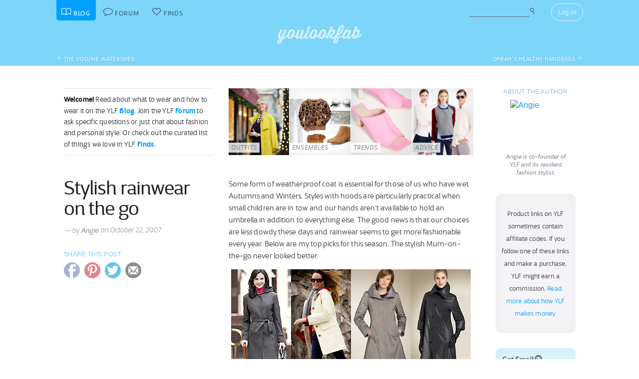

--- FILE ---
content_type: text/html; charset=UTF-8
request_url: https://youlookfab.com/2007/10/22/stylish-rainwear-on-the-go/
body_size: 8098
content:
<!DOCTYPE html>
		<!--[if lt IE 7]>      <html class="no-js lt-ie9 lt-ie8 lt-ie7"> <![endif]-->
		<!--[if IE 7]>         <html class="no-js lt-ie9 lt-ie8"> <![endif]-->
		<!--[if IE 8]>         <html class="no-js lt-ie9"> <![endif]-->
		<!--[if gt IE 8]><!--> <html class="no-js "> <!--<![endif]-->
		<head>
		  <meta charset="utf-8">
			<meta http-equiv="X-UA-Compatible" content="IE=edge,chrome=1">
						
		  <title>Stylish rainwear on the go - YLF</title>
			
			<link href="https://plus.google.com/+Youlookfab" rel="publisher" />

					<!-- Google tag (gtag.js) -->
		<script async src="https://www.googletagmanager.com/gtag/js?id=G-JP7CCZ3YZC"></script>
		<script>
		  window.dataLayer = window.dataLayer || [];
		  function gtag(){dataLayer.push(arguments);}
		  gtag('js', new Date());

		  gtag('config', 'G-JP7CCZ3YZC');
		</script>
			<meta name="google-site-verification" content="PBGj2qKFZGcOJfRkw9WZ2-qfowHBMvS6AOAhQhFdtsE" />
	<meta name="alexaVerifyID" content="DuclDbkYvErqwT6ED45_nZBsPU4" />	
	<script type="text/javascript">var bb_ajaxurl = "https://youlookfab.com/welookfab/bb-admin/admin-ajax.php";</script>
<script type="text/javascript">var ajaxurl = "https://youlookfab.com/wp-admin/admin-ajax.php";</script>

<!-- All in One SEO Pack 2.3.4.2 by Michael Torbert of Semper Fi Web Design[412,466] -->
<meta name="description"  content="Some form of weatherproof coat is essential for those of us who have wet Autumns and Winters. Styles with hoods are particularly practical when small children" />

<meta name="keywords"  content="autumn 2007,career wear,casual wear,what to wear" />

<link rel="canonical" href="https://youlookfab.com/2007/10/22/stylish-rainwear-on-the-go/" />
<!-- /all in one seo pack -->
<link rel="alternate" type="application/rss+xml" title="YouLookFab &raquo; Stylish rainwear on the go Comments Feed" href="https://youlookfab.com/2007/10/22/stylish-rainwear-on-the-go/feed/" />
		<script type="text/javascript">
			window._wpemojiSettings = {"baseUrl":"https:\/\/s.w.org\/images\/core\/emoji\/72x72\/","ext":".png","source":{"concatemoji":"https:\/\/youlookfab.com\/wp-includes\/js\/wp-emoji-release.min.js?ver=4.4.1"}};
			!function(a,b,c){function d(a){var c,d=b.createElement("canvas"),e=d.getContext&&d.getContext("2d");return e&&e.fillText?(e.textBaseline="top",e.font="600 32px Arial","flag"===a?(e.fillText(String.fromCharCode(55356,56806,55356,56826),0,0),d.toDataURL().length>3e3):"diversity"===a?(e.fillText(String.fromCharCode(55356,57221),0,0),c=e.getImageData(16,16,1,1).data.toString(),e.fillText(String.fromCharCode(55356,57221,55356,57343),0,0),c!==e.getImageData(16,16,1,1).data.toString()):("simple"===a?e.fillText(String.fromCharCode(55357,56835),0,0):e.fillText(String.fromCharCode(55356,57135),0,0),0!==e.getImageData(16,16,1,1).data[0])):!1}function e(a){var c=b.createElement("script");c.src=a,c.type="text/javascript",b.getElementsByTagName("head")[0].appendChild(c)}var f,g;c.supports={simple:d("simple"),flag:d("flag"),unicode8:d("unicode8"),diversity:d("diversity")},c.DOMReady=!1,c.readyCallback=function(){c.DOMReady=!0},c.supports.simple&&c.supports.flag&&c.supports.unicode8&&c.supports.diversity||(g=function(){c.readyCallback()},b.addEventListener?(b.addEventListener("DOMContentLoaded",g,!1),a.addEventListener("load",g,!1)):(a.attachEvent("onload",g),b.attachEvent("onreadystatechange",function(){"complete"===b.readyState&&c.readyCallback()})),f=c.source||{},f.concatemoji?e(f.concatemoji):f.wpemoji&&f.twemoji&&(e(f.twemoji),e(f.wpemoji)))}(window,document,window._wpemojiSettings);
		</script>
		<style type="text/css">
img.wp-smiley,
img.emoji {
	display: inline !important;
	border: none !important;
	box-shadow: none !important;
	height: 1em !important;
	width: 1em !important;
	margin: 0 .07em !important;
	vertical-align: -0.1em !important;
	background: none !important;
	padding: 0 !important;
}
</style>
<link rel='https://api.w.org/' href='https://youlookfab.com/wp-json/' />
<link rel="EditURI" type="application/rsd+xml" title="RSD" href="https://youlookfab.com/xmlrpc.php?rsd" />
<link rel="wlwmanifest" type="application/wlwmanifest+xml" href="https://youlookfab.com/wp-includes/wlwmanifest.xml" /> 
<link rel='prev' title='The volume watershed' href='https://youlookfab.com/2007/10/19/the-volume-watershed/' />
<link rel='next' title='Oprah’s healthy handbags' href='https://youlookfab.com/2007/10/23/oprah%e2%80%99s-healthy-handbags/' />
<link rel='shortlink' href='https://youlookfab.com/?p=1536' />
<link rel="alternate" type="application/json+oembed" href="https://youlookfab.com/wp-json/oembed/1.0/embed?url=https%3A%2F%2Fyoulookfab.com%2F2007%2F10%2F22%2Fstylish-rainwear-on-the-go%2F" />
<link rel="alternate" type="text/xml+oembed" href="https://youlookfab.com/wp-json/oembed/1.0/embed?url=https%3A%2F%2Fyoulookfab.com%2F2007%2F10%2F22%2Fstylish-rainwear-on-the-go%2F&#038;format=xml" />
<link rel="image_src" href="https://youlookfab.com/files/2007/10/all-weather-swing-coat.jpg" />		<link rel="shortcut icon" href="https://youlookfab.com/fab-theme/youlookfab7.5/images/favicon.ico?v=?v=youlookfab7.5-1234" type="image/x-icon" />
		<link rel="apple-touch-icon" href="https://youlookfab.com/fab-theme/youlookfab7.5/images/touch-icon-180x180.png?v=?v=youlookfab7.5-1234">
		<meta name="apple-mobile-web-app-title" content="YouLookFab">
		
		<link rel="stylesheet" href="https://youlookfab.com/fab-theme/youlookfab7.5/styles/css/base.css?v=youlookfab7.5-1234">		
		
					
				
					
				<script src="https://youlookfab.com/fab-theme/youlookfab7.5/scripts/lib/modernizr/modernizr-2.6.2.min.js"></script>
				</head>
		<body class="single no-section blog no-background logged-out">
			
								
			<!--[if lt IE 8]>
      	<div class="site-error">You are using an <strong>outdated</strong> browser. Please <a href="http://browsehappy.com/">upgrade your browser</a> or <a href="http://www.google.com/chromeframe/?redirect=true">activate Google Chrome Frame</a> to improve your experience.</div>
			<![endif]-->
			<noscript>
				<div class="site-error">
					Please <a href="http://enable-javascript.com/" target="_blank">enable Javascript</a> in your browser to get the full YLF experience.
				</div>
			</noscript>
		
									
								

				
					<div id="container">
					
						<div id="header">
									<div id="titlebar">
			<div class="stretchy-content-area">
						<table class="titlebar-nav">
			<tr>
				<td class="blog title-tab">
					<a href="https://youlookfab.com/">
						<span aria-hidden="true" class="icon icon-blog"></span>
						<span class="tab-text">Blog</span>
					</a>
				</td>
				<td class="forum title-tab">
					<a href="https://youlookfab.com/welookfab/">
						<span aria-hidden="true" class="icon icon-forum"></span>
						<span class="tab-text">Forum</span>
					</a>
				</td>
									<td class="finds title-tab">
						<a href="https://youlookfab.com/finds/">
							<span aria-hidden="true" class="icon icon-finds"></span>
							<span class="tab-text">Finds</span>
						</a>
					</td>
							</tr>
		</table>
		<div class="titlebar-right">
							<div class="titlebar-search">
							<form action="https://youlookfab.com/search/" id="cse-search-box" title="Search the Blog">
		  <div>
		    <input type="text" name="t" size="30" />
		    <input type="hidden" name="p" value="blog"  />
		    <input type="submit" value="&#xe012;" title="Search" />
		  </div>
		</form>
						</div>
						
	<div class="modal-popup click-popup login-button fg-content">
				
		<div class="open-popup"><span  class = "titlebar-login" >Log In</span></div>
		<div class="popup-background" style="display: none;"> 			<div class="popup-window">
				<div class="popup-arrow"></div>
				<div class="popup-inner">
					<div class="popup-content">
								<div class="popup-header">
			<h1 class="big-logo"><a href="https://youlookfab.com"></a></h1>
		</div>
			
	
	<form class="login" name="login-form" action="https://youlookfab.com/login/" method="post">
		
					<label for="log">Username</label>
			  <input type="text" name="log" placeholder="Username">
		
					<label for="pwd">Password</label>
		    <input type="password" name="pwd" placeholder="Password">

		<label class="remember">
			<input name="rememberme" type="checkbox" class="rememberme" value="forever" />
			Remember Me		</label>

		<input type="submit" name="wp-submit" class="wp-submit" value="Log In" />

		<div class="clear"></div>
	
		<input type="hidden" name="redirect_to" value="/2007/10/22/stylish-rainwear-on-the-go/" />		
	</form>

		
	<div class="popup-footer signup">	
		<p class="fg-explanation">Not a member? <a href="https://youlookfab.com/signup/">Sign up</a> to chat about style and share outfits with a friendly community.</p>		
	</div>
	
						</div>
											<div class="close-popup">&times;</div>
									</div>
			</div>
			<div class="clear"></div>
		</div>
			</div>

	 
		</div>
						<div class="clear"></div>
			</div>
		</div>
											
		<div id="masthead" class="body-part">
			<div class="content-area">
				<div   ><h1  class = "small-logo" ><a     href="https://youlookfab.com"   ><div class="for-subscriber" title="Thank you for being a Patron"><span aria-hidden="true" class="icon icon-heart"></span></div></a></h1></div>				<div class="clear"></div>
			</div>
		</div>
								</div>

						<div id="main" class="body-part">
						
									
							<div id="page">
								
									<div class="page-section post-nav post-nav-above">
				<div class="content-area">			
					<div class="nextprev next-post"><a href="https://youlookfab.com/2007/10/19/the-volume-watershed/" rel="prev"><span aria-hidden="true"  class="icon icon-arrow-left"></span><span class="nextprev-title">The volume watershed</span></a></div>					<div class="nextprev prev-post"><a href="https://youlookfab.com/2007/10/23/oprah%e2%80%99s-healthy-handbags/" rel="next"><span class="nextprev-title">Oprah’s healthy handbags</span><span aria-hidden="true"  class="icon icon-arrow-right"></span></a></div>					<div class="clear"></div>
				</div>
			</div>
			
			<section class="post top-post">
				
				<div class="content-area">

					<div class="right-column content-column">					
										<div class="content-block">
			<h3>About the Author</h3>
			<div class="author-info">
				<a class = "author-avatar-link"    href="https://youlookfab.com/member/angie/"   ><img src="https://youlookfab.com/upload/avatars/4eb33d758365122e845172b90e0854c8163-bpfull.jpg" class="avatar-full" id=""  title="Angie" alt="Angie" /></a><div  class = "author-description" >Angie is co-founder of YLF and its resident fashion stylist.</div>			</div>
		</div>
				
		<div class="content-block">
						<div class="sidebar-panel">
				<p class="fg-post" align="center"><small>Product links on YLF sometimes contain affiliate codes. If you follow one of these links and make a purchase, YLF might earn a commission. <a href="/backstage/about/how-we-make-money/">Read more about how YLF makes money.</a></small></p>
			</div>
				</div>
				
		<div class="content-block">
			<a href="http://eepurl.com/gfDw" class="sidebar-panel highlight-panel">
				<strong>Get Email</strong> <span aria-hidden="true" class="icon icon-email"></span><br />
				Daily Updates<br />
				Email Newsletter
			</a>
		</div>
		
		<div class="content-block">
								<div class="payments-subscribe-sidebar">
			<div class="payments-logo">
			</div>
			<p>
				Now <strong>ad-free</strong> for everyone!
			</p> 
			<p>
				Please consider supporting us by becoming a patron for $8.00 per month, or a non-recurring annual contribution of $96.00.
			</p>	
			<a class = "payments-subscribe-button-new"    href="https://youlookfab.com/contribute/"   >Contribute</a>			<p class="fineprint">
				Monthly contributions can be canceled at any time.
			</p>
		</div>
					
		</div>
				
				
							</div>

					<article class="left-column content-column fg-content" itemscope itemtype="http://schema.org/BlogPosting">
								<div class="welcome-header">
			<div class="left-block-secondary content-block fg-excerpt">
				<p><span class="heading">Welcome!</span> Read about what to wear and how to wear it on the YLF <a href="https://youlookfab.com/blog/">Blog</a>. Join the YLF <a href="https://youlookfab.com/welookfab/">Forum</a> to ask specific questions or just chat about fashion and personal style. Or check out the curated list of things we love in YLF <a href="https://youlookfab.com/finds/">Finds</a>.</p>
			</div>

			<div class="latest-features-small left-block-primary content-block">
				<div class="snippet-feature-shortcuts">
			<a class="latest-feature latest-outfit-feature" href="https://youlookfab.com/outfits" style="background: url(https://youlookfab.com/files/2016/12/madison-lights-thumb-front.jpg) center; background-size: cover;">
								
				<span class="feature-type">Outfits</span>
			</a>

			
			<a class="latest-feature latest-ensemble-feature" href="https://youlookfab.com/ensembles" style="background: url(https://youlookfab.com/files/2013/10/white-labor-thumb-front.jpg) center; background-size: cover;">
								
				<span class="feature-type">Ensembles</span>
			</a>

			
			<a class="latest-feature latest-trend-feature" href="https://youlookfab.com/trends" style="background: url(https://youlookfab.com/files/2020/11/square-toe-thumb-front.jpg) center; background-size: cover;">
								
				<span class="feature-type">Trends</span>
			</a>

			
			<a class="latest-feature latest-advice-feature" href="https://youlookfab.com/style-advice" style="background: url(https://youlookfab.com/files/2014/10/shirts-knitwear-thumb-front.jpg) center; background-size: cover;">
								
				<span class="feature-type">Advice</span>
			</a>

			<div class="clear"></div></div>			</div>
			<div class="clear"></div>
		</div>
										
		<header class="left-block-secondary content-block">
							<h2 class="post-title" itemprop="headline">
			<a href="https://youlookfab.com/2007/10/22/stylish-rainwear-on-the-go/" rel="bookmark" title="Permanent Link to Stylish rainwear on the go">
				Stylish rainwear on the go			</a>
		</h2>
		<div  class = "post-by fg-byline" >&mdash; by <a    rel = "author" href="http://youlookfab.com/backstage/about/the-team/angie-cox/"   >Angie</a></div>		<div  class = "post-date fg-byline" > on October 22, 2007</div>							<div class="post-admin fg-edit-button">		
							</div>
						</header>

		<div class="left-block-primary content-block">
			<div class="post-content fg-post" itemprop="articleBody">
				<p>Some form of weatherproof coat is essential for those of us who have wet Autumns and Winters. Styles with hoods are particularly practical when small children are in tow and our hands aren&#8217;t available to hold an umbrella in addition to everything else. The good news is that our choices are less dowdy these days and rainwear seems to get more fashionable every year. Below are my top picks for this season. The stylish Mum-on-the-go never looked better.</p>
<p align="center"><a href="http://www1.macys.com/catalog/product/index.ognc?ID=254262&amp;CategoryID=10057&amp;LinkType=EverGreen" target="_blank"><img src="https://youlookfab.com/wp-content/uploads/2007/10/hooded-raincoat2.jpg" title="Larry Levine Hooded Raincoat" alt="Larry Levine Hooded Raincoat" border="0" /></a><a href="http://www.bodenusa.com/col.asp?segname=Women&amp;styid=WE175&amp;segid=6&amp;gpname=Coats+%26+Jackets&amp;desname=New+Rainyday+Jacket&amp;gpid=11&amp;gen=1#" target="_blank"><img src="https://youlookfab.com/wp-content/uploads/2007/10/new-rainyday-jacket2.jpg" title="New Rainyday Jacket" alt="New Rainyday Jacket" border="0" /></a><a href="http://shop.nordstrom.com/S/2952183/0~2376776~2374327~2374337~6004085?mediumthumbnail=Y&amp;origin=category&amp;searchtype=&amp;pbo=6004085&amp;P=1" target="_blank"><img src="https://youlookfab.com/wp-content/uploads/2007/10/iridescent-walking-coat2.jpg" title="Gallery Iridescent Walking Coat " alt="Gallery Iridescent Walking Coat " border="0" /></a><a href="http://shop.nordstrom.com/S/2952281/0~2376776~2374327~2374337~6004085?mediumthumbnail=Y&amp;origin=category&amp;searchtype=&amp;pbo=6004085&amp;P=1" target="_blank"><img src="https://youlookfab.com/wp-content/uploads/2007/10/all-weather-swing-coat2.jpg" title="Ramosport All Weather Swing Coat" alt="Ramosport All Weather Swing Coat" border="0" /></a></p>
<p align="center">Price points for this item will vary, but the style from Macy’s (far left) is currently on sale and looks terrific paired with a super pair of funky <strong><a href="https://youlookfab.com/2007/10/18/stylish-weatherproof-boots/">waterproof boots</a></strong>,  jeans and a great handbag. Thank you Meredith for inspiring this blog entry. You looked fab yesterday as we shopped in the rain.</p>
			</div>

			<div class="post-meta">
							
			<div class="post-categories fg-meta">
				<span aria-hidden="true" class="icon icon-category"></span>
				<a href="https://youlookfab.com/category/autumn/autumn-2007/" rel="category tag">Autumn 2007</a> &middot; <a href="https://youlookfab.com/category/occasion/career-wear/" rel="category tag">Career Wear</a> &middot; <a href="https://youlookfab.com/category/occasion/casual-wear/" rel="category tag">Casual Wear</a> &middot; <a href="https://youlookfab.com/category/advice/what-to-wear/" rel="category tag">What to Wear</a>			</div>
			
										
			<div class="post-comment-count">
							<a href="https://youlookfab.com/2007/10/22/stylish-rainwear-on-the-go/#comments" class="fg-comment-count comments-normal">
				<span aria-hidden="true" class="icon icon-comments"></span> 3<span class="comment-units"> comments</span>			</a>
							&middot
				<a href="https://youlookfab.com/2007/10/22/stylish-rainwear-on-the-go/#comment" class="fg-comment-count">
					Add a comment				</a>
						</div>
			
						</div>
			
					</div>

		<div  class = "left-block-secondary content-block" >		
		<div class="social-share">
			<h3>Share this Post</h3>
			<a class="share-facebook sharing-popup" href="https://www.facebook.com/sharer/sharer.php?u=https%3A%2F%2Fyoulookfab.com%2F2007%2F10%2F22%2Fstylish-rainwear-on-the-go%2F">
				<span aria-hidden="true" class="icon icon-facebook"></span>			</a>
			<a class="share-pinterest sharing-popup" data-pin-do="none" href="http://pinterest.com/pin/create/button/?url=https%3A%2F%2Fyoulookfab.com%2F2007%2F10%2F22%2Fstylish-rainwear-on-the-go%2F&media=https%3A%2F%2Fyoulookfab.com%2Ffiles%2F2007%2F10%2Fall-weather-swing-coat.jpg&description=Stylish%20rainwear%20on%20the%20go">
				<span aria-hidden="true" class="icon icon-pinterest"></span>			</a>
			<a class="share-twitter sharing-popup" href="http://twitter.com/home?status=Stylish%20rainwear%20on%20the%20go%20https%3A%2F%2Fyoulookfab.com%2F2007%2F10%2F22%2Fstylish-rainwear-on-the-go%2F%20via%20%40youlookfab">
				<span aria-hidden="true" class="icon icon-twitter"></span>			</a>
			<a class="share-email" href="mailto:?subject=YLF%3A%20Stylish%20rainwear%20on%20the%20go&body=I%20thought%20you%20might%20like%20this%20post%20I%20read%20on%20YouLookFab%3A%20https%3A%2F%2Fyoulookfab.com%2F2007%2F10%2F22%2Fstylish-rainwear-on-the-go%2F">
				<span aria-hidden="true" class="icon icon-email"></span>			</a>
		</div>
		
		</div>
		<div style="clear: both;"></div>	
	
							</article>

					<div class="clear"></div>
					<div class="all-columns content-column">
											</div>
							
					<div id="comments" class="replies left-column content-column fg-content">
					
											
									<div id="comment-4068" class="reply" >

				<div class="reply-author responsive-user-info left-block-secondary content-block">
						
	<div class="user-info">
	
				
				
		<span class="user-name">Meredith</span>		
				
				
		<div class="clear"></div>
	</div>
	
					</div>

				<div class="reply-content left-block-primary content-block">
					
					<div class="reply-text fg-post">
			   		<p>What fun we had, and we managed to stay mostly dry! A thousand thanks for another fab shopping day!</p>
					</div>

					<div class="reply-meta fg-meta">			

						<a href="https://youlookfab.com/2007/10/22/stylish-rainwear-on-the-go/#comment-4068"> 
							<span aria-hidden="true" class="icon icon-time"></span> October 22, 2007 at 9:01 am						</a>

																	</div>
				</div>

				
				<div class="clear"></div>	
			</div><!-- #comment-## -->
			<div id="comment-4094" class="reply" >

				<div class="reply-author responsive-user-info left-block-secondary content-block">
						
	<div class="user-info">
	
				
				
		<span class="user-name">Jenn @ Frugal Upstate</span>		
				<div class="user-website">
			<span class="website">(<a href="http://frugalupstate.blogspot.com" rel="external nofollow">website</a>)</span>
		</div>
				
				
		<div class="clear"></div>
	</div>
	
					</div>

				<div class="reply-content left-block-primary content-block">
					
					<div class="reply-text fg-post">
			   		<p>I have a brown &#8220;pleather&#8221; blazer which works great as a stylish rain jacket-it doesn&#8217;t look rain jacket-y at all  <span aria-hidden="true" class="emoticon emoticon-smile icon-emoticon-smile "></span>  </p>
<p>bonus-it was brand new, fit me, and I bought it for $10 at my local salvation army last fall.</p>
					</div>

					<div class="reply-meta fg-meta">			

						<a href="https://youlookfab.com/2007/10/22/stylish-rainwear-on-the-go/#comment-4094"> 
							<span aria-hidden="true" class="icon icon-time"></span> October 23, 2007 at 5:20 am						</a>

																	</div>
				</div>

				
				<div class="clear"></div>	
			</div><!-- #comment-## -->
			<div id="comment-55332" class="reply" >

				<div class="reply-author responsive-user-info left-block-secondary content-block">
						
	<div class="user-info">
	
				
				
		<span class="user-name">Wardrobe capsules for your lifestyle | youlookfab</span>		
				<div class="user-website">
			<span class="website">(<a href="http://youlookfab.com/2009/06/25/wardrobe-capsules-for-your-lifestyle/" rel="external nofollow">website</a>)</span>
		</div>
				
				
		<div class="clear"></div>
	</div>
	
					</div>

				<div class="reply-content left-block-primary content-block">
					
					<div class="reply-text fg-post">
			   		<p>[&#8230;] and I&#8217;m on foot most of the time. These aspects of my life created the need for an elaborate weather resistant capsule. I have a whole slew of jackets, trenches, coats, scarves and umbrellas of different shapes, sizes, [&#8230;]</p>
					</div>

					<div class="reply-meta fg-meta">			

						<a href="https://youlookfab.com/2007/10/22/stylish-rainwear-on-the-go/#comment-55332"> 
							<span aria-hidden="true" class="icon icon-time"></span> June 25, 2009 at 7:24 am						</a>

																	</div>
				</div>

				
				<div class="clear"></div>	
			</div><!-- #comment-## -->
		<div id="respond" class="reply">
		
		<div id="invitation">
			<div class="left-block-primary content-block">
					
	
	<form class="login" name="login-form" action="https://youlookfab.com/login/" method="post">
					<p class="fg-explanation">Please log in to leave a comment.</p>
		
			  <input type="text" name="log" placeholder="Username">
		
		    <input type="password" name="pwd" placeholder="Password">

		<label class="remember">
			<input name="rememberme" type="checkbox" class="rememberme" value="forever" />
			Remember Me		</label>

		<input type="submit" name="wp-submit" class="wp-submit" value="Log In" />

		<div class="clear"></div>
	
		<input type="hidden" name="redirect_to" value="/2007/10/22/stylish-rainwear-on-the-go/#respond" />		
	</form>

					<br>
					
	<div class=" signup">	
		<p class="fg-explanation">Not a member? <a href="https://youlookfab.com/signup/">Sign up</a> to chat about style and share outfits with a friendly community.</p>		
	</div>
	
				</div>
			<div class="clear"></div>
		</div>

				</div>
							</div>
				
					<div class="right-column content-column">					
											</div>
				
							<div class="clear"></div>
		<div id="back-to-top" class="all-columns content-column">
			<a class="top-link fg-button" href="#container">Back to Top</a>
		</div>
						
					<div class="clear"></div>
					
				</div>
				
			</section>

										
							<div class="clear"></div>
						
						</div> <!-- #page -->
						<div class="clear"></div>
					</div> <!-- #main -->

											
		<div id="footer-reserve"></div>
		<div id="footer" class="body-part">
						
			<section class="public-footer">
				<div class="stretchy-content-area">
					<div class="content-block footer-menu">
								<div class="social-home">
			<a class="pinterest" href="http://pinterest.com/youlookfab/">
				<span aria-hidden="true" class="icon icon-pinterest"></span>
			</a>
			<a class="facebook" href="http://www.facebook.com/youlookfab">
				<span aria-hidden="true" class="icon icon-facebook"></span>
			</a>
			<a class="twitter" href="http://www.twitter.com/youlookfab">
				<span aria-hidden="true" class="icon icon-twitter"></span>
			</a>
			<a class="tumblr" href="http://tumblr.youlookfab.com">
				<span aria-hidden="true" class="icon icon-tumblr"></span>
			</a>
			<a class="email" href="http://eepurl.com/gfDw">
				<span aria-hidden="true" class="icon icon-email"></span>
			</a>
			<div class="clear"></div>
		</div>
								<ul id="footer-links" class="hlist">
							<li><a href="https://youlookfab.com/contact-us/">Contact Us</a></li>
							<li><a href="https://youlookfab.com/backstage/about/">About</a></li>
							<li><a href="https://youlookfab.com/backstage/about/terms-of-service/">Terms of Service</a></li>
							<li><a href="https://youlookfab.com/backstage/about/privacy-policy/">Privacy</a></li>
							<li><a href="https://youlookfab.com/backstage/about/moderation-policy/">Moderation</a></li>
						</ul>
						<div class="clear"></div>
					</div>
					<div id="copyright-notice">
						&copy; 2026 YOULOOKFAB, LLC. All Rights Reserved.
					</div>
				</div>				
			</section>
			
						
			
							
			<script type='text/javascript' src='https://youlookfab.com/wp-includes/js/wp-embed.min.js?ver=4.4.1'></script>
						
		</div>
							<div class="clear"></div>

				</div> <!-- #container -->
					
						
			<div id="end-of-body">
						<script src="//ajax.googleapis.com/ajax/libs/jquery/1.8.3/jquery.min.js"></script>
	  <script>window.jQuery || document.write('<script src="https://youlookfab.com/fab-theme/youlookfab7.5/scripts/lib/jquery/jquery-1.8.3.min.js"><\/script>')</script>
		<script src="https://youlookfab.com/fab-theme/youlookfab7.5/scripts/js/base.js?v=youlookfab7.5-1234"></script>					<script>
						jQuery("img.lazy-image").show().lazyload({
							// skip_invisible : false
						});
					</script>					
					<script   ></script>	
		
	<script src="//static.getclicky.com/js" type="text/javascript"></script>
	<script type="text/javascript">try{ clicky.init(158129); }catch(e){}</script>
	<noscript><p><img alt="Clicky" width="1" height="1" src="//in.getclicky.com/158129ns.gif" /></p></noscript>
			<script type="text/javascript" src="//s.skimresources.com/js/2954X595283.skimlinks.js"></script>
			
	<script type="text/javascript">
	(function (w, d, load) {
	 var script, 
	 first = d.getElementsByTagName('SCRIPT')[0],  
	 n = load.length, 
	 i = 0,
	 go = function () {
	   for (i = 0; i < n; i = i + 1) {
	     script = d.createElement('SCRIPT');
	     script.type = 'text/javascript';
	     script.async = true;
	     script.src = load[i];
	     first.parentNode.insertBefore(script, first);
	   }
	 }
	 if (w.attachEvent) {
	   w.attachEvent('onload', go);
	 } else {
	   w.addEventListener('load', go, false);
	 }
	}(window, document, 
	 ['//www.google.com/recaptcha/api.js']	));    
	</script>
	
				</div>
		
		</body>
		</html>
		